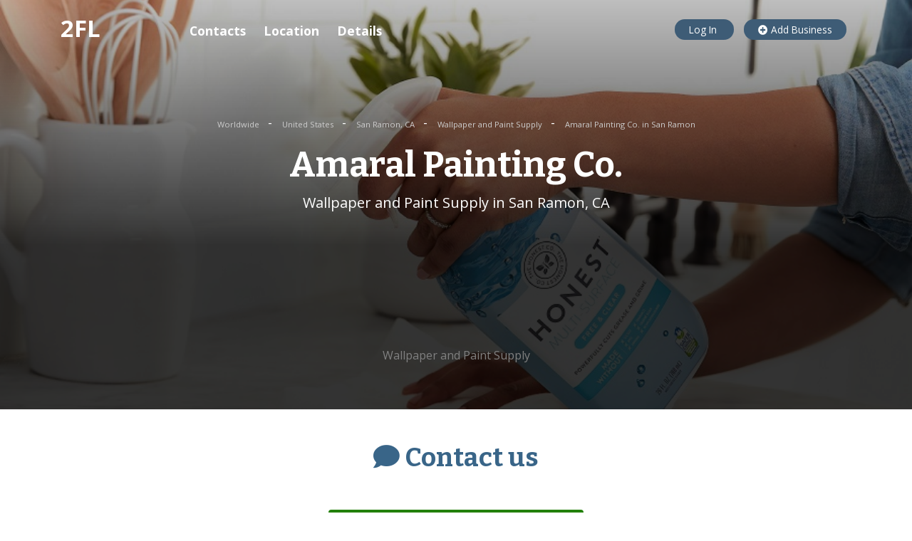

--- FILE ---
content_type: text/html; charset=utf-8
request_url: https://www.google.com/recaptcha/api2/aframe
body_size: 267
content:
<!DOCTYPE HTML><html><head><meta http-equiv="content-type" content="text/html; charset=UTF-8"></head><body><script nonce="ntPb4Tz_hO_Kku3pehVKuQ">/** Anti-fraud and anti-abuse applications only. See google.com/recaptcha */ try{var clients={'sodar':'https://pagead2.googlesyndication.com/pagead/sodar?'};window.addEventListener("message",function(a){try{if(a.source===window.parent){var b=JSON.parse(a.data);var c=clients[b['id']];if(c){var d=document.createElement('img');d.src=c+b['params']+'&rc='+(localStorage.getItem("rc::a")?sessionStorage.getItem("rc::b"):"");window.document.body.appendChild(d);sessionStorage.setItem("rc::e",parseInt(sessionStorage.getItem("rc::e")||0)+1);localStorage.setItem("rc::h",'1768594445514');}}}catch(b){}});window.parent.postMessage("_grecaptcha_ready", "*");}catch(b){}</script></body></html>